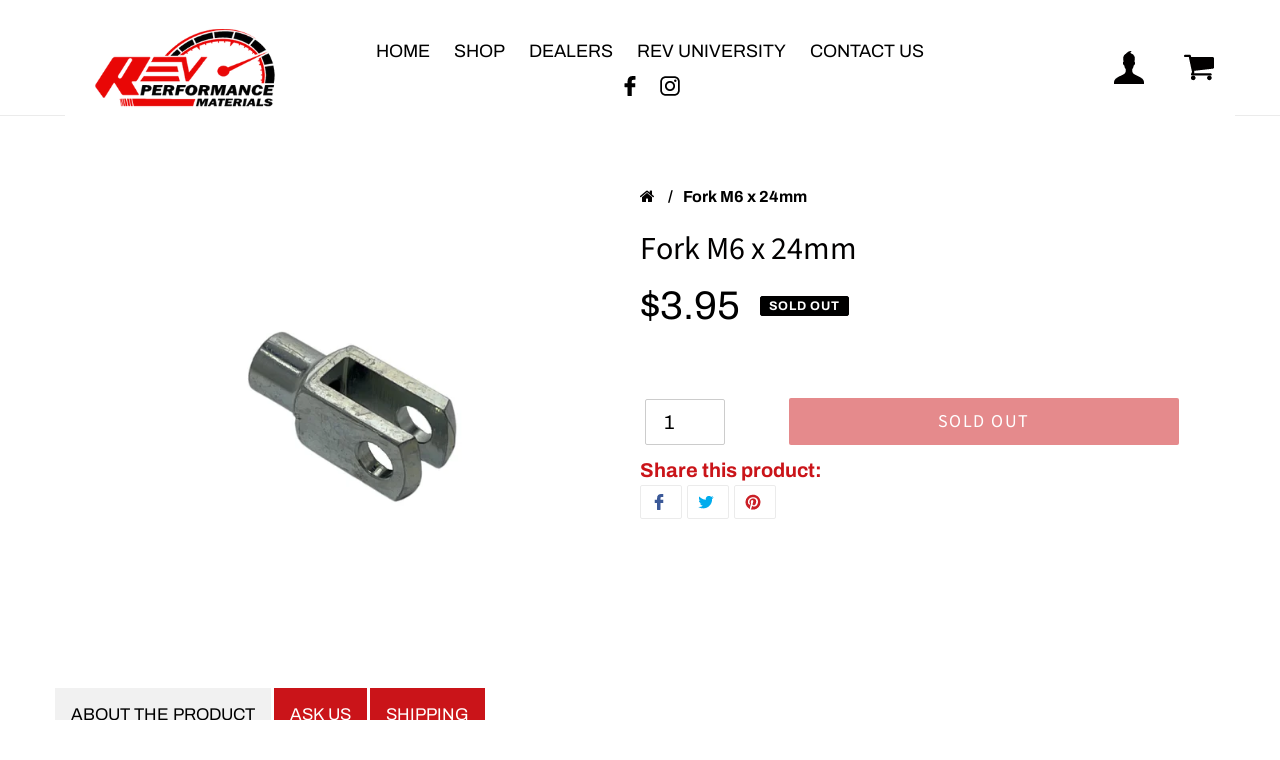

--- FILE ---
content_type: text/css
request_url: https://revperformancematerials.com/cdn/shop/t/10/assets/custom.scss.css?v=129886135067841806881703754462
body_size: 2153
content:
.price__compare{margin-left:5px!important}:focus{outline:none!important}.sk_header__wrapper a:not([disabled]):hover,.sk_header__wrapper a:focus{color:#ca1419!important}.site-header__mobile-nav,.site-header{background-color:#fff}.sk_header__wrapper.fixed .site-header{position:fixed;z-index:1;top:0}.site-nav__link{font-size:18px;text-transform:uppercase;color:#000}.site-header__logo{margin:0!important}.sk_header__wrapper .site-header__icons.site-header__icons--plus .icon{width:30px;height:33px}.sk_header__wrapper .site-header__icon{padding:30px 20px;font-size:18px}.sk_header__wrapper .site-nav{text-align:left}.section-header h2:before,.section-header h1:not(.article__title):before{content:"";display:none;width:0;height:100%;border-top:46px solid transparent;border-right:16px solid #000;border-bottom:0 solid transparent;position:absolute;top:0;left:0;transform:translate(-100%);transition:all .25s ease-in-out}.section-header h2:after,.section-header h1:not(.article__title):after{content:"";display:none;width:0;height:100%;border-top:0 solid transparent;border-left:16px solid #000;border-bottom:46px solid transparent;position:absolute;top:0;right:0;transform:translate(100%);transition:all .25s ease-in-out}.section-header h2,.section-header h1:not(.article__title){display:inline-block;width:300px;max-width:100%;padding:10px;margin:0;color:#fff;font-size:1.5rem;vertical-align:bottom;background-color:#000;position:relative;letter-spacing:inherit;text-align:center;border-radius:25px;box-shadow:0 1px 6px #20212447}.sk__viewmore-btn{padding:5px 10px;border:0;border-radius:0;color:#fff;font-size:1rem;line-height:normal;background-color:#666;position:relative;margin:0 10px 0 30px}.sk__viewmore-btn:before{content:"";display:block;width:0;height:100%;border-top:30px solid transparent;border-right:10px solid #666;border-bottom:0 solid transparent;position:absolute;top:0;left:0;transform:translate(-100%);transition:all .25s ease-in-out;display:none}.sk__viewmore-btn:after{content:"";display:block;width:0;height:100%;border-top:0 solid transparent;border-left:10px solid #666;border-bottom:30px solid transparent;position:absolute;top:0;right:0;transform:translate(100%);transition:all .25s ease-in-out;display:none}.sk__viewmore-btn:hover:before{border-right-color:#b80505}.sk__viewmore-btn:hover:after{border-left-color:#b80505}.sk__product-title{padding:5px;margin-top:5px;color:#000;font-weight:600;display:block}.sk__product-title:after{content:"+";float:right;font-size:1.5rem;font-weight:700;line-height:1.25rem;display:none}.product-card:hover .sk__product-title,.product-card:focus-within .sk__product-title{background:#000;color:#fff}.sk__blog_grid li{padding-left:15px;padding-right:15px}.sk__blog_grid article{padding:20px 20px 50px;margin-bottom:30px;border:1px solid #717171}.sk__blog_grid .article__date{margin-bottom:10px;color:#ca1419}.template-article .article__date{color:#ca1419}.sk__blog_grid .article__meta-buttons a{border:none;font-size:16px;text-transform:none;letter-spacing:0}.sk__blog_grid .article__meta-buttons li:first-child{margin-right:0;padding:0}.sk__blog_grid .article__title{margin-bottom:16px;text-transform:uppercase;font-size:16px;line-height:20px}.sk__viewmore-btn svg,.sk__viewmore-btn i{margin-left:10px;width:15px;height:15px}.article_top_title.article__title{margin:0 0 20px;color:#ec1c24;font-size:1.25rem;font-weight:600}.site-footer__copyright-content a,.sk__footer_menu a{color:#ca1419!important;font-size:12px}.breadcrumbs{margin-bottom:20px}.breadcrumbs__list{list-style-type:none;margin:0;padding:0}.breadcrumbs__item{display:inline-block;font-weight:600;color:#000;font-size:16px}.breadcrumb-separator{padding:0 10px}.site-footer h4,.site-footer .h4{font-weight:600;text-transform:uppercase}.site-footer__item-inner--newsletter .newsletter__input{border-color:#000}.product-card .price{margin:0 0 10px;padding:10px 10px 10px 2px;font-size:18px}.product-card .price__badges{position:absolute;top:0;left:0}.product__shipping_info{margin:30px 0}.product__shipping_title{font-size:18px;font-weight:600;margin-bottom:10px}.product__price .price-item{font-size:40px;font-weight:400}.product__qty_btn{display:flex;align-items:center;justify-content:flex-start;flex-wrap:wrap;margin-top:30px}.product__qty_btn .product-form__controls-group{width:25%}.product__qty_btn .product-form__cart-submit{margin-bottom:0}.product__qty_btn .product-form__controls-group~.product-form__controls-group--submit{margin-top:0;width:75%}.social-sharing-title{color:#ca1419;font-weight:600}.collection-hero__title{display:none}.collection__category_filter ul li{border-bottom:1px solid #ddd}.collection__category_filter ul li a{display:block;padding:5px}.collection__category_filter ul li:hover a{background:#000;color:#fff}.collection-breadcrumbs{margin-bottom:40px}.collection__promo-banner{background-color:#ca1419;padding:15px;border-radius:4px}.collection__promo-banner p{color:#fff;margin-bottom:0}.custom__padding-left{padding-left:50px}.custom__padding-left .collection-grid-item__title.h3{position:inherit;transform:none;font-size:16px}.collection-grid-item__link:hover .collection-grid-item__title.h3{background:#000;color:#fff}.custom__padding-left .collection-grid-item__title-wrapper:before,.custom__padding-left .collection-grid-item__link:hover .collection-grid-item__title-wrapper:before{opacity:0}.contact__icons a{margin-right:10px;font-size:30px;color:#ca1419;border:1px solid;padding:5px 10px 10px;border-radius:2px}.contact__icons{margin-top:20px}.template-blog .sk__blog_grid .article__title{font-weight:600}.sk__custom_block .h4{font-size:24px;font-weight:600;text-transform:uppercase}.sk__custom_block .rte-setting p:first-child{margin-bottom:0}.sk__custom_block .rte-setting p{margin-bottom:8px;font-size:16px}.sk__custom_block a{color:#ca1419;font-size:14px}.grid--bottom .grid__item{margin-bottom:30px}.sk__custom_block h3.h1{font-size:30px}.sk__custom_block .feature-row__image-wrapper{max-width:200px!important;margin-left:0!important}.grid--uniform .sk__custom_block.medium-up--one-third:nth-child(3n+1){clear:none}.custom__hidden{opacity:0;visibility:hidden}.page__nav a{padding:5px 10px;border:0;margin:0 10px;border-radius:0;color:#fff;font-size:1rem;line-height:normal;text-transform:uppercase;background-color:#666;text-align:center}.page__nav{margin-top:30px}.template-page form#ContactForm{max-width:700px}.template-index .article__grid-meta{margin-bottom:15px}@media (min-width: 750px){.template-index .sk__blog_grid .article__title{height:30px}}@media (min-width: 480px) and (max-width: 1023px){.grid__item.medium-up--one-third.sk__custom_block{width:50%}.sk__custom_block a{display:block}}@media only screen and (max-width: 749px){.contact__heading{margin-bottom:5px;margin-top:20px!important}.site-header__mobile-nav,.site-header,.product__qty_btn .product-form__controls-group{width:100%}.product__qty_btn,.product__qty_btn .product-form__controls-group~.product-form__controls-group--submit{margin-top:10px;width:100%}.product-form__item{max-width:300px}.product__shipping_info{margin:15px 0}.product__price .price-item{font-size:30px}.sk_header__wrapper .site-header__icons.site-header__icons--plus .icon{width:20px;height:20px}.sk_header__wrapper .site-header__icon{padding:15px 8px}.site-footer__icon-list{margin-top:20px}.site-footer__linklist-item{padding:5px 0}.sk__footer_menu li.site-footer__linklist-item{display:inline-block;margin:0 5px}.sk__product-title:after{display:none}.custom__padding-left{padding-left:22px}.collection-grid-item{margin-top:22px}h3.collection__category_filter-title{display:flex;justify-content:space-between;background:#000;color:#fff;padding:10px;max-width:300px}.collection__category_filter ul{display:none;margin-bottom:20px}.sk__viewmore-btn{margin-left:0;margin-top:10px}}.custom-sidebar{position:absolute;display:none!important}.custom-collection-width{width:100%;padding-left:0}.product-card{position:relative;border:1px solid #d5d5d5;padding:15px;text-align:center;margin:0;height:100%;display:flex;flex-direction:column;justify-content:space-between;min-height:290px}.product-card .price{margin:0;padding:10px}.price__regular,.price__sale{margin:0 auto!important}.price dd{margin:0}.custom-grid{position:relative;border:1px solid #d5d5d5;text-align:center;margin:1%;width:18%;padding:15px!important}.grid{padding:0;margin:10px!important}.grid__item{padding-left:0}.custom-product-grid{width:18%;margin:1%}.grid__item--collection{width:23%;margin:1%}.product-card:hover .sk__product-title,.product-card:focus-within .sk__product-title{background:transparent;color:unset}.product-card:hover .product-card__title,.product-card:focus-within .product-card__title{border-bottom-color:unset}.product-card__title{border-bottom:none}@media (max-width: 1340px){.product-card__title{border-bottom:none;font-size:14px}}.custom-grid:hover,.grid__item--collection:hover{box-shadow:0 3px 15px 3px #0000001a;border:transparent}.sk__dealers-wrapper .grid{display:flex;padding:0;margin:10px!important;flex-wrap:wrap;flex-direction:row}.sk__dealers-wrapper .grid__item{position:relative;border:1px solid #d5d5d5;text-align:center;margin:1% 1% 30px;width:23%;padding:15px!important;display:flex;flex-wrap:wrap;flex-flow:column;align-items:center;justify-content:center}.sk__dealers-wrapper .sk__custom_block .rte-setting p{font-size:15px}.sk__dealers-wrapper .sk__custom_block .feature-row__image-wrapper{max-width:100%!important;height:90px;text-align:center;margin:0;display:flex;flex-wrap:wrap;flex-direction:row;align-items:center;justify-content:center}.sk__dealers-wrapper .sk__custom_block h3{display:none}.sk__dealers-wrapper .feature-row__image-wrapper div{max-width:70%!important;padding-top:0!important;margin:0 auto}.sk__dealers-wrapper .sk__custom_block .h4{font-size:18px}.sk__dealers-wrapper .feature-row__image-wrapper .feature-row__image{position:unset}.sk__dealers-wrapper .sk__custom_block .feature-row__image-wrapper .feature-row__image{width:100%!important;height:60px!important}.sk__dealers-wrapper .grid__item:hover,.custom-product-grid:hover{box-shadow:0 3px 15px 3px #0000001a;border:transparent}.collection-grid-item__link:hover .collection-grid-item__title.h3{background:transparent;color:#000!important}.collection-grid-item__title{color:#000;text-shadow:unset!important}.collection-grid-item{width:100%;padding-top:70%;padding-bottom:0}.archrive{display:none}.site-header{position:absolute;height:116px;z-index:11111}.main-content{padding-top:170px}#CANADA{padding-top:120px}.price__badges{margin-left:20px}.custom-sk-blog-grid{display:flex;flex-wrap:wrap}.custom-blog-grid{border:1px solid #d5d5d5;margin:1%;width:31.33%;padding:15px!important}.custom-f-blog-grid{width:31.33%}.custom-sk-blog-grid li{padding-left:10px;padding-right:10px}a.leo-adjust-link{height:83%}@media (min-width: 320px) and (max-width: 576px){.grid__item--collection,.custom-grid,.custom-product-grid{width:100%;margin:10px 0}.custom-dealer{width:100%!important;margin:10px 0!important}.custom-blog-grid{margin:10px 0;width:100%}.custom-f-blog-grid{width:100%;margin:10px 0}.custom-sk-blog-grid li{padding-left:0;padding-right:0}.grid{margin:0!important;padding:10px 0}.site-header{padding:0}.site-header__logo{padding-left:0}.site-header{height:auto}.locale-selectors__content form{width:100%;display:flex;flex-direction:column;align-items:center;justify-content:center}.locale-selectors__content{width:75%;margin-left:0;margin-right:0;padding-left:0;padding-right:0}}@media (min-width: 576px) and (max-width: 767.98px){.grid__item--collection{width:48%;margin:1%}.custom-grid,.custom-product-grid{width:48%}.custom-dealer{width:48%!important;margin:1%!important}.custom-blog-grid{margin:1%;width:48%}.custom-f-blog-grid{width:48%;margin:1%}.custom-sk-blog-grid li{padding-left:0;padding-right:0}.custom-grid-wrapper{display:flex;flex-wrap:wrap;flex-direction:row}.custom-product-grid-wrapper{display:flex;flex-wrap:wrap}.grid{margin:0!important}.site-header{padding:0 20px}.site-header{height:auto}}@media (min-width: 768px) and (max-width: 991.98px){.grid__item--collection{width:48%;margin:1%}.custom-grid,.custom-product-grid{width:31.33%}.custom-dealer{width:48%!important}.custom-blog-grid{width:48%}.custom-f-blog-grid{width:48%;margin:1%}.custom-sk-blog-grid li{padding-left:0;padding-right:0}.custom-grid-wrapper{display:flex;flex-wrap:wrap;flex-direction:row}.custom-product-grid-wrapper{display:flex;flex-wrap:wrap}.grid{margin:0!important}.site-header{padding:0 20px}.site-header{height:auto}}div#shopify-section-product-tabs{margin-top:25px}form.rb-flx{display:flex;justify-content:space-between;column-gap:10px}input.btn{width:70%}input#quantity{width:24%}.grid-view-item.rb{display:flex;flex-direction:column;justify-content:space-between;height:440px}span.stock{color:#ca1419;font-weight:600}span.inf{font-size:24px}@media (min-width: 992px) and (max-width: 1200px){.custom-dealer{width:31.33%!important;margin:1%!important}.custom-grid,.custom-product-grid{width:23%}.custom-product-grid-wrapper{display:flex;flex-wrap:wrap}.custom-grid-wrapper{display:flex;flex-wrap:wrap;flex-direction:row}.grid{margin:0!important}.site-header{padding:0 20px}.site-header{height:auto}}@media (max-width: 767px){.grid-view-item.rb{height:410px}input.btn{width:75%;font-size:16px;padding:10px}a.btn{padding:8px;font-size:14px}}div#variant-inventory{color:#ca1419;font-weight:600}.template-collection .price-item--sale{padding-right:0}.template-collection .product-card{width:100%}.template-list-collections .grid__item.small--one-half.medium-up--one-fifth.custom-grid{width:calc(20% - 20px);margin:0}.template-list-collections .sk__product-title{margin-top:0}.template-list-collections .grid.grid--uniform.custom-grid-wrapper{display:flex;align-items:stretch;flex-wrap:wrap;gap:25px}.template-list-collections .collection-grid-item{margin-bottom:50px}.template-product .price-item.price-item--sale{padding-right:15px}@media (min-width: 750px) and (max-width: 991px){.product-form__item{margin-right:10px}}@media (min-width: 650px) and (max-width: 900px){.template-collection .grid__item.grid__item--collection-template.custom-product-grid{width:calc(33.333% - 17px)}}@media (min-width: 480px) and (max-width: 650px){.template-collection .grid__item.grid__item--collection-template.custom-product-grid{width:calc(50% - 13px)}}@media (max-width: 480px){.template-collection .grid__item.grid__item--collection-template.custom-product-grid{width:100%}}@media (min-width: 850px) and (max-width: 1024px){.template-list-collections .grid__item.small--one-half.medium-up--one-fifth.custom-grid{width:calc(25% - 19px)}}@media (min-width: 550px) and (max-width: 850px){.template-list-collections .grid__item.small--one-half.medium-up--one-fifth.custom-grid{width:calc(33.333% - 17px)}}@media (min-width: 400px) and (max-width: 550px){.template-list-collections .grid__item.small--one-half.medium-up--one-fifth.custom-grid{width:calc(50% - 13px)}.product-form__input--quantity,.product-form__item{max-width:100%}}@media (max-width: 400px){.template-list-collections .grid__item.small--one-half.medium-up--one-fifth.custom-grid{width:100%}.product-form__input--quantity,.product-form__item{max-width:100%}}
/*# sourceMappingURL=/cdn/shop/t/10/assets/custom.scss.css.map?v=129886135067841806881703754462 */


--- FILE ---
content_type: text/javascript
request_url: https://revperformancematerials.com/cdn/shop/t/10/assets/custom.js?v=79537604148461935351703742814
body_size: -414
content:
$(window).scroll(function(){var scrollTop=$(window).scrollTop(),scroll=100;scrollTop>=scroll?$(".sk_header__wrapper").addClass("fixed"):$(".sk_header__wrapper").removeClass("fixed")}),window.onload=function(){var div=document.querySelector("#custom__blocks"),para=document.querySelectorAll("#custom__blocks .sk__custom_block"),paraArr=[].slice.call(para).sort(function(a,b){return a.textContent>b.textContent?1:-1});paraArr.forEach(function(p){div.appendChild(p)})},$(".collection__category_filter-title").click(function(){$(".collection__category_filter ul").slideToggle()}),$("[data-scroll]").on("click",function(e){e.preventDefault();var $section=$($(this).attr("href"));$("html, body").animate({scrollTop:$section.offset().top-100},2e3)});
//# sourceMappingURL=/cdn/shop/t/10/assets/custom.js.map?v=79537604148461935351703742814
